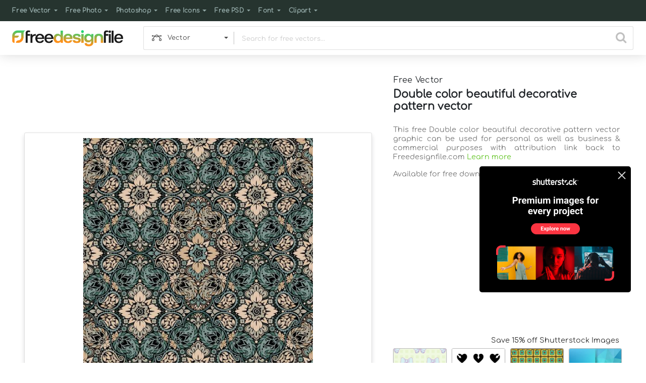

--- FILE ---
content_type: text/html; charset=utf-8
request_url: https://www.google.com/recaptcha/api2/aframe
body_size: 268
content:
<!DOCTYPE HTML><html><head><meta http-equiv="content-type" content="text/html; charset=UTF-8"></head><body><script nonce="YOeqvfNHjKrEJf56H3hNtQ">/** Anti-fraud and anti-abuse applications only. See google.com/recaptcha */ try{var clients={'sodar':'https://pagead2.googlesyndication.com/pagead/sodar?'};window.addEventListener("message",function(a){try{if(a.source===window.parent){var b=JSON.parse(a.data);var c=clients[b['id']];if(c){var d=document.createElement('img');d.src=c+b['params']+'&rc='+(localStorage.getItem("rc::a")?sessionStorage.getItem("rc::b"):"");window.document.body.appendChild(d);sessionStorage.setItem("rc::e",parseInt(sessionStorage.getItem("rc::e")||0)+1);localStorage.setItem("rc::h",'1769349193904');}}}catch(b){}});window.parent.postMessage("_grecaptcha_ready", "*");}catch(b){}</script></body></html>